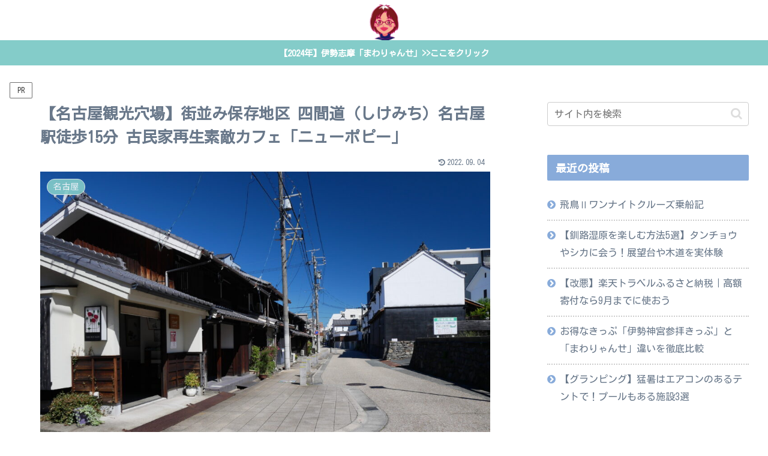

--- FILE ---
content_type: text/html; charset=utf-8
request_url: https://www.google.com/recaptcha/api2/anchor?ar=1&k=6LfjAMYjAAAAALw-xmmVc0yfo3wF6hCNq_uTmBaF&co=aHR0cHM6Ly93d3cucGlrdWZpcmUuY29tOjQ0Mw..&hl=en&v=cLm1zuaUXPLFw7nzKiQTH1dX&size=invisible&anchor-ms=20000&execute-ms=15000&cb=uk9vnu8mec4
body_size: 45143
content:
<!DOCTYPE HTML><html dir="ltr" lang="en"><head><meta http-equiv="Content-Type" content="text/html; charset=UTF-8">
<meta http-equiv="X-UA-Compatible" content="IE=edge">
<title>reCAPTCHA</title>
<style type="text/css">
/* cyrillic-ext */
@font-face {
  font-family: 'Roboto';
  font-style: normal;
  font-weight: 400;
  src: url(//fonts.gstatic.com/s/roboto/v18/KFOmCnqEu92Fr1Mu72xKKTU1Kvnz.woff2) format('woff2');
  unicode-range: U+0460-052F, U+1C80-1C8A, U+20B4, U+2DE0-2DFF, U+A640-A69F, U+FE2E-FE2F;
}
/* cyrillic */
@font-face {
  font-family: 'Roboto';
  font-style: normal;
  font-weight: 400;
  src: url(//fonts.gstatic.com/s/roboto/v18/KFOmCnqEu92Fr1Mu5mxKKTU1Kvnz.woff2) format('woff2');
  unicode-range: U+0301, U+0400-045F, U+0490-0491, U+04B0-04B1, U+2116;
}
/* greek-ext */
@font-face {
  font-family: 'Roboto';
  font-style: normal;
  font-weight: 400;
  src: url(//fonts.gstatic.com/s/roboto/v18/KFOmCnqEu92Fr1Mu7mxKKTU1Kvnz.woff2) format('woff2');
  unicode-range: U+1F00-1FFF;
}
/* greek */
@font-face {
  font-family: 'Roboto';
  font-style: normal;
  font-weight: 400;
  src: url(//fonts.gstatic.com/s/roboto/v18/KFOmCnqEu92Fr1Mu4WxKKTU1Kvnz.woff2) format('woff2');
  unicode-range: U+0370-0377, U+037A-037F, U+0384-038A, U+038C, U+038E-03A1, U+03A3-03FF;
}
/* vietnamese */
@font-face {
  font-family: 'Roboto';
  font-style: normal;
  font-weight: 400;
  src: url(//fonts.gstatic.com/s/roboto/v18/KFOmCnqEu92Fr1Mu7WxKKTU1Kvnz.woff2) format('woff2');
  unicode-range: U+0102-0103, U+0110-0111, U+0128-0129, U+0168-0169, U+01A0-01A1, U+01AF-01B0, U+0300-0301, U+0303-0304, U+0308-0309, U+0323, U+0329, U+1EA0-1EF9, U+20AB;
}
/* latin-ext */
@font-face {
  font-family: 'Roboto';
  font-style: normal;
  font-weight: 400;
  src: url(//fonts.gstatic.com/s/roboto/v18/KFOmCnqEu92Fr1Mu7GxKKTU1Kvnz.woff2) format('woff2');
  unicode-range: U+0100-02BA, U+02BD-02C5, U+02C7-02CC, U+02CE-02D7, U+02DD-02FF, U+0304, U+0308, U+0329, U+1D00-1DBF, U+1E00-1E9F, U+1EF2-1EFF, U+2020, U+20A0-20AB, U+20AD-20C0, U+2113, U+2C60-2C7F, U+A720-A7FF;
}
/* latin */
@font-face {
  font-family: 'Roboto';
  font-style: normal;
  font-weight: 400;
  src: url(//fonts.gstatic.com/s/roboto/v18/KFOmCnqEu92Fr1Mu4mxKKTU1Kg.woff2) format('woff2');
  unicode-range: U+0000-00FF, U+0131, U+0152-0153, U+02BB-02BC, U+02C6, U+02DA, U+02DC, U+0304, U+0308, U+0329, U+2000-206F, U+20AC, U+2122, U+2191, U+2193, U+2212, U+2215, U+FEFF, U+FFFD;
}
/* cyrillic-ext */
@font-face {
  font-family: 'Roboto';
  font-style: normal;
  font-weight: 500;
  src: url(//fonts.gstatic.com/s/roboto/v18/KFOlCnqEu92Fr1MmEU9fCRc4AMP6lbBP.woff2) format('woff2');
  unicode-range: U+0460-052F, U+1C80-1C8A, U+20B4, U+2DE0-2DFF, U+A640-A69F, U+FE2E-FE2F;
}
/* cyrillic */
@font-face {
  font-family: 'Roboto';
  font-style: normal;
  font-weight: 500;
  src: url(//fonts.gstatic.com/s/roboto/v18/KFOlCnqEu92Fr1MmEU9fABc4AMP6lbBP.woff2) format('woff2');
  unicode-range: U+0301, U+0400-045F, U+0490-0491, U+04B0-04B1, U+2116;
}
/* greek-ext */
@font-face {
  font-family: 'Roboto';
  font-style: normal;
  font-weight: 500;
  src: url(//fonts.gstatic.com/s/roboto/v18/KFOlCnqEu92Fr1MmEU9fCBc4AMP6lbBP.woff2) format('woff2');
  unicode-range: U+1F00-1FFF;
}
/* greek */
@font-face {
  font-family: 'Roboto';
  font-style: normal;
  font-weight: 500;
  src: url(//fonts.gstatic.com/s/roboto/v18/KFOlCnqEu92Fr1MmEU9fBxc4AMP6lbBP.woff2) format('woff2');
  unicode-range: U+0370-0377, U+037A-037F, U+0384-038A, U+038C, U+038E-03A1, U+03A3-03FF;
}
/* vietnamese */
@font-face {
  font-family: 'Roboto';
  font-style: normal;
  font-weight: 500;
  src: url(//fonts.gstatic.com/s/roboto/v18/KFOlCnqEu92Fr1MmEU9fCxc4AMP6lbBP.woff2) format('woff2');
  unicode-range: U+0102-0103, U+0110-0111, U+0128-0129, U+0168-0169, U+01A0-01A1, U+01AF-01B0, U+0300-0301, U+0303-0304, U+0308-0309, U+0323, U+0329, U+1EA0-1EF9, U+20AB;
}
/* latin-ext */
@font-face {
  font-family: 'Roboto';
  font-style: normal;
  font-weight: 500;
  src: url(//fonts.gstatic.com/s/roboto/v18/KFOlCnqEu92Fr1MmEU9fChc4AMP6lbBP.woff2) format('woff2');
  unicode-range: U+0100-02BA, U+02BD-02C5, U+02C7-02CC, U+02CE-02D7, U+02DD-02FF, U+0304, U+0308, U+0329, U+1D00-1DBF, U+1E00-1E9F, U+1EF2-1EFF, U+2020, U+20A0-20AB, U+20AD-20C0, U+2113, U+2C60-2C7F, U+A720-A7FF;
}
/* latin */
@font-face {
  font-family: 'Roboto';
  font-style: normal;
  font-weight: 500;
  src: url(//fonts.gstatic.com/s/roboto/v18/KFOlCnqEu92Fr1MmEU9fBBc4AMP6lQ.woff2) format('woff2');
  unicode-range: U+0000-00FF, U+0131, U+0152-0153, U+02BB-02BC, U+02C6, U+02DA, U+02DC, U+0304, U+0308, U+0329, U+2000-206F, U+20AC, U+2122, U+2191, U+2193, U+2212, U+2215, U+FEFF, U+FFFD;
}
/* cyrillic-ext */
@font-face {
  font-family: 'Roboto';
  font-style: normal;
  font-weight: 900;
  src: url(//fonts.gstatic.com/s/roboto/v18/KFOlCnqEu92Fr1MmYUtfCRc4AMP6lbBP.woff2) format('woff2');
  unicode-range: U+0460-052F, U+1C80-1C8A, U+20B4, U+2DE0-2DFF, U+A640-A69F, U+FE2E-FE2F;
}
/* cyrillic */
@font-face {
  font-family: 'Roboto';
  font-style: normal;
  font-weight: 900;
  src: url(//fonts.gstatic.com/s/roboto/v18/KFOlCnqEu92Fr1MmYUtfABc4AMP6lbBP.woff2) format('woff2');
  unicode-range: U+0301, U+0400-045F, U+0490-0491, U+04B0-04B1, U+2116;
}
/* greek-ext */
@font-face {
  font-family: 'Roboto';
  font-style: normal;
  font-weight: 900;
  src: url(//fonts.gstatic.com/s/roboto/v18/KFOlCnqEu92Fr1MmYUtfCBc4AMP6lbBP.woff2) format('woff2');
  unicode-range: U+1F00-1FFF;
}
/* greek */
@font-face {
  font-family: 'Roboto';
  font-style: normal;
  font-weight: 900;
  src: url(//fonts.gstatic.com/s/roboto/v18/KFOlCnqEu92Fr1MmYUtfBxc4AMP6lbBP.woff2) format('woff2');
  unicode-range: U+0370-0377, U+037A-037F, U+0384-038A, U+038C, U+038E-03A1, U+03A3-03FF;
}
/* vietnamese */
@font-face {
  font-family: 'Roboto';
  font-style: normal;
  font-weight: 900;
  src: url(//fonts.gstatic.com/s/roboto/v18/KFOlCnqEu92Fr1MmYUtfCxc4AMP6lbBP.woff2) format('woff2');
  unicode-range: U+0102-0103, U+0110-0111, U+0128-0129, U+0168-0169, U+01A0-01A1, U+01AF-01B0, U+0300-0301, U+0303-0304, U+0308-0309, U+0323, U+0329, U+1EA0-1EF9, U+20AB;
}
/* latin-ext */
@font-face {
  font-family: 'Roboto';
  font-style: normal;
  font-weight: 900;
  src: url(//fonts.gstatic.com/s/roboto/v18/KFOlCnqEu92Fr1MmYUtfChc4AMP6lbBP.woff2) format('woff2');
  unicode-range: U+0100-02BA, U+02BD-02C5, U+02C7-02CC, U+02CE-02D7, U+02DD-02FF, U+0304, U+0308, U+0329, U+1D00-1DBF, U+1E00-1E9F, U+1EF2-1EFF, U+2020, U+20A0-20AB, U+20AD-20C0, U+2113, U+2C60-2C7F, U+A720-A7FF;
}
/* latin */
@font-face {
  font-family: 'Roboto';
  font-style: normal;
  font-weight: 900;
  src: url(//fonts.gstatic.com/s/roboto/v18/KFOlCnqEu92Fr1MmYUtfBBc4AMP6lQ.woff2) format('woff2');
  unicode-range: U+0000-00FF, U+0131, U+0152-0153, U+02BB-02BC, U+02C6, U+02DA, U+02DC, U+0304, U+0308, U+0329, U+2000-206F, U+20AC, U+2122, U+2191, U+2193, U+2212, U+2215, U+FEFF, U+FFFD;
}

</style>
<link rel="stylesheet" type="text/css" href="https://www.gstatic.com/recaptcha/releases/cLm1zuaUXPLFw7nzKiQTH1dX/styles__ltr.css">
<script nonce="sDGz4ZBOgSq56tpzpL08KQ" type="text/javascript">window['__recaptcha_api'] = 'https://www.google.com/recaptcha/api2/';</script>
<script type="text/javascript" src="https://www.gstatic.com/recaptcha/releases/cLm1zuaUXPLFw7nzKiQTH1dX/recaptcha__en.js" nonce="sDGz4ZBOgSq56tpzpL08KQ">
      
    </script></head>
<body><div id="rc-anchor-alert" class="rc-anchor-alert"></div>
<input type="hidden" id="recaptcha-token" value="[base64]">
<script type="text/javascript" nonce="sDGz4ZBOgSq56tpzpL08KQ">
      recaptcha.anchor.Main.init("[\x22ainput\x22,[\x22bgdata\x22,\x22\x22,\[base64]/[base64]/[base64]/[base64]/[base64]/[base64]/[base64]/[base64]/[base64]/[base64]/[base64]\\u003d\\u003d\x22,\[base64]\x22,\x22w6Ziw44Cw6rDsTbCiC8dwokpdQbDrcK+HQ7DoMKlEjfCr8OEasKkSRzDjsK+w6HCjXETM8O0w6/Cix85w5NLwrjDgDwBw5o8QhlofcOEwoNDw5ALw7crA35Rw78+wql4VGgMF8O0w6TDolpew4lkRwgcY3XDvMKjw5Bue8OTCsOfMcORFsK8wrHChw0Hw4nCkcKZNMKDw6F3GsOjXxBSEEN0wqR0wrJ4AMO7J2fDtRwFJ8OPwq/DmcKFw7I/Dz7Ds8OvQ3FdN8Kowp/CisK3w4rDscOWwpXDscOTw7vChV5nRcKpwpkJezwFw4HDtB7DrcO7w5fDosOrd8OawrzCvMK1wrvCjQ5Awqk3f8OpwpNmwqJ6w4jDrMOxL1vCkVrCpipIwpQ5AcORwpvDn8KEY8Orw7DCusKAw75qOjXDgMK0woXCqMOdWmHDuFNRwpjDviMpw7/Cln/CnklHcFVXQMOeD2N6VHTDo37Cv8OHwoTClcOWA0/Ci0HCgzkiXwjCtsOMw7ljw4FBwr5RwoRqYCvCoGbDnsOgY8ONKcKJQSApwpXCoGkHw4jCumrCrsOmdcO4bQ3CjsOBwr7DtsKMw4oBw77CtsOSwrHCh1h/wrhVJ2rDg8Krw5rCr8KQTDMYNy0mwqkpQMKnwpNMGsO5wqrDocOzwobDmMKjw6tZw67DtsOZw6Rxwrtlwo7CkwA0V8K/[base64]/[base64]/[base64]/fcOwwq9HwqHCssObFsOaQcKuwoodHD3CpsOSw5BADUnDhi/CgSIPw4jChlcxwqnCs8OpNcKhLCQbwojDi8KoPm7DvcKYfEfDo2fCswLDoBN1V8ORH8OCX8Ohw784w5IVwp/DkMKlworCvzPDlMOgwrkUw5zDp17DnA8RNQgBQDTCg8KFwpkDBsO0wrBtwrYTwqA5LMKyw4XCtMK0ZggkfsO9wohMwo/ClT5FbcK3QGfDgsKkFMKkIsODwo8WwpcTbcOYM8K/IsOLw4/ClcKww4jCjsK3IDTCjMOlwq0qw4LDg3lAwqFUwp/[base64]/CoMKxFgbCigk/MsKgOMKaJiEEw5IGMsOxHcOlZ8OZwoVzwo5MasO8w6I8CTlfwrJzY8KKwohkw7VFw5jCh34sHcOAwosow5wxw4rCjsOPwqDCs8OYSMOIfTUyw4ljS8OFwo7ChiLCtcKCwqjCjMK4CCzDphDCiMK5bMO9CW0XEXofw77DlsO3w44Xwq9Fw7ZVw7AyLEYBAVUZwr/Ci0dYOsOFwq3CvcKeWSDDs8OocWIpwoRpD8OMwpDDo8OVw453PU8/wo5Xe8KXARfDhsKGwoEFw4DDl8OjI8KUCMOsacO/XcKuw7jDhcKmwqvDhgnDuMO6asOIwqI7IXHDpRnCucO/w6/Ck8Kcw6LChSLCu8Kqwr0BYMKWTcK1ClQ/w71gw5ozJlovDcObcxLDlRPDscOTZgzCozHDtCAiNcO2wrPCo8O+w5VBw4w5w4lsecOlV8K+a8O9wpZuUMOGwoNVEz3CncK3UMKow7bClsOOPcKcOijCrEVSw7xFfwTCrhAXD8KEwpjDgW3CiAp/[base64]/[base64]/CjsK5w6xSc8ORwpHCrBETw63DiMO/UjDCh1IbIyHCtHDCr8Obw7lIJT3CjEjDkcOGwrw5wp3DjWDDoxkEwonChgDCg8OqPX85BEnCnjvDlcOWwrbCscO3Q0vCtzPDpsO+UcOGw6HClxlqw602JMKVRSEvd8Kkw5F7wrfClVhSZsKnKzh0w6XDnMKMwoTCrMKqwrfDp8KIw5MrDsKewpRswprCjsKwG00tw4/DnMOZwovCjcK7AcKvw4ULDnZFw4AzwopaOUpcw6oqH8Khwo4gKCXDiS98b3jCocKLw6rDgMOzw55jKkHCmi3CiznDvMOzFDLCuCbCgsK5wpFmwqzDjcOOdsOBwrczOzl5wq/Du8ObYlxNesOBO8OVBkLCicO2wrRIOMOAEBQ2w5TCv8KvE8O7w5DDhEXCqXh1QgwhIwzDmMKvw5TCl102P8OEW8OSwrPDp8O/[base64]/w5DDlwzDksKzwpR3wprDqMKmwpEHw4wWw4/DhRfChMKZNEUTccOUHAsoFcOUwofCmcOJw57CncOaw6XCosKjADvDp8KYwoHDncOIYkU1w5RQDiRlIMO5CsOIasKvwpNywqZHMVRTw7HDrVAKwooPw6XDrSMDwp/CtMOTwovCnjp/[base64]/CicKWFsK6woTCl308w5rCksO6w4VXDMKWN23Cn8KWSldZw67ClShGaMOswrFQeMKow5pnwowxw6IMwrQtZMKtwrjCoMKzwrnCgcK8JlPCs23Dl0DCty1jwpbCnxIiWcKqw5pZbcK/BT4mB2JhOsOhwq7DqsO8w6HDscKEU8OGUUUXKsKgQEUUwq3DrMO5w6/[base64]/DjMOow4fCvcOqwrrCpyzCh19uKlFww5vCh8ORChfDgcOGwoYnwrvCmcKZwoLCosKxw6/[base64]/wpLDtMKvw78fw4/[base64]/bcKGYxrCoMK0axEqwrVKMsOWw7M/woXDt8KuDRVZwqk3QMKiOsKyECPDrE/DosK2AMObUMOtTcKfTGdsw5cpwoY4w49Xf8OTw5HCk17DvsO1w7LCkcKaw5bCpsKCwq/CkMObw7XDmj1NSTFmScKlw5Q6P3XCpADDkADCh8OAQMO7w7gYc8OyF8KHA8ONdklxdsOeIldlbh3CmCfDsgplMcK9w7HDtcO0wrcLEG3DrnE5wqrChj7Cl0VwwqvDmMKGCjnDg1LCpcOBKWzDlnbCucOuLMO/QcKqw4/DiMKywpRzw5XChsOWVArCvSLCpUnCo0l7w7nDi0otYHgVIcOtWcKzwp/DmsKoB8Oawqs8d8OHwq/[base64]/[base64]/DsW7Ds3ANKiRJZ8KZwqZDKcOZw7TCh1gTLsOkw6jCpcKMa8KMAcOzwrYZTMOWDEssQMOAwqbDm8KLwpU4w4IJRS3DpgjDvcOTw43DqcKjdAd8fmRfNkrDh2vCrT/DixJVwoTCl0XClQTCnMOcw7cFwpYcE0BYIMO8w5jDpTM2wq3CjC5owrTCnFEpw4IRw4NfwqgBwrDCisOcJMO4wrkAe2xDw53Dg1rCg8KcUVJrwpPCvFAfFcKcKA0+HRhlLcOXwpTDjsKjUcKgwqPDpzHDhBzCoAYxw7PCrz3Djl3DqsKNZlAfw7bCuEHDln/DqsKoYW88WsOvwq91EzrCj8Klw5bCp8OJaMOrwpQcWC8GERTCnirCsMOeMcKoLEDCiFcKV8KbwqE0w6Bxwp7Do8Oaw5PCnsOBXsOGaD/DgcOowq/ClkhhwpoWRsKQw7lRRcOHGnjDj3nCuwUsC8KdV3LDt8KAwqjCu27DoXnCo8K/ezJcwojCjXvCpUTCgRZNB8KTaMO6IUDDk8KiwpLDtMO5TzbDhTYHJ8O6PcOzwqZEwq3CpcOkOsKZw5DCszLDoRjCuktSY8KsdHAxw43Ctl9qX8Ogw6XDll7Dj38wwql/w7sNNE/CrRHDtEHDplTDuF/DjDTCocO+wpcLw6NQw4HClVpHwqNSwoLCtH/Du8Kgw5HDgsOkY8Oywq08KDRYwo/[base64]/[base64]/Cr8Kgw5QMwrPDhMKYw7gPwpTCvRTCmikDw4YswpdWwrfCkBBKGMKNw7vCr8K1Hw0QHcORw61/woPCt2sew6fDg8O+wp7Dh8KGwojDvcOoEMKfwpIYwpB8wqMDw5bCrDtJw5TCnSnCqRHDkxZVbcKGwpJHw70WD8OAwqnDv8KYUzXDuCAxd1zCscOZbcK+wpnDkS/Cv34WS8Kmw7V+w6t5NSQyw4zDrcK4WsO0ecKZwrlxwpDDh2/[base64]/DjsKpcwbCjcOKw6d7F8KXQMK0YcKQfcKhwpAFw5PCvAADw7gcw63DvU4awo/CvmIFwrfDrWQeA8ORwq5aw4LDkEnCl3wfwqfCucOuw7DCmMOew4dUBy5nX0bDsxlUU8KwTnLDgMKtXCh3VsOKwqkEPCQ/bMKsw4PDsQXDnsODY8O1TcO1DMKUw6d2Rwc6XiUsKwtowrjDj08GJBh4w6pFw60dw53DtT1CTTRXFGTCmsKKw6dZT2U/M8OTwo7DhRjDtsOYKGzDvnl+PzkAwoTCgVdqwpMlOlHDvcOow4DCpBjCmFrDhTMFwrHDqMOdw4Biw5JOQxfCpcOhw7TDucOGa8O+BMOVwqxHw7s2UyDCkcKlwp/CrnMNf2/DrcOEX8OwwqdwwqXDvmZ/PsOsOMKpTkXCrmYiLDzDr1fDrsKgwr5CMsOuUsKzw409RsKJDsOlwqXCkX3ClsO/[base64]/w4dDClrDimTDrMKzLMKmwqvChk4OPMKewpvDgsK2IUQJwp3CssO2RcOWwpzDuS7DknUQUMKkw7/[base64]/CtcODXXwmQ8Kaw6TDgsOSw7dWISMew7hLbE/DogvDuMOLwovDscKxVcO4VDPCgygPwpAuwrcDw57Co2fCtMOnfSPDhGPDr8K5wr3DhhXDk2PChsOHwrtIGCjCrEsQwrtGwrVUw6BFNsO5CARyw53CpMKLwqfCkQjCggrCkE/Cj3zCmURnHcOqUkQdJ8KEwrHDiS47w6vCr1bDqsKHI8OlLFrDp8K1w6zCpHvDvxg8w7fCiiUIUWtLwrkSNMOOHMKfw4rClmbCpUjCpcKScMKWFRtMYBoJwqXDjcOHw6/ChWlGXgbDt0ciSMOlRBFvYyjDmR/DliAOwotkwosqfcKgwp9qw5cswrt7aMOreEMRRSDCkVLCiDUTVQo/WwDDi8KTw5Nkw5bDk8KTw7dowoLDqcK1LjolwpHCmBHCuEJFccOVX8KswpTCmcKWwprCg8O6F3DDnsOnR1nDrSBCSUNCwoxZwqEUw6jCucKkwofDu8Klw48cTBDDuEIvw4nClsK4Mxdkw4dXw59Dw7/Cs8Kyw6HCq8ODOh9hwokbwrRpXArCpMKBw6gKwqh8w6xCZQDDjsKRLik/AzDCs8OHM8OowrPDiMKFccKkw4oKO8Kgw70Rwr3CtMOqDG1awoAAw559wo8fw6XDtsKVV8KTwqZHUR7CkVYDw7c1fUchwrRpw5nDosOhwp7DocKZw6UDwppkT2/DhMKrwqHDjk7CosOgVMKgw63CtsKTd8KyTMOZUSnDvMK5anTDmsKfJMObbDrCp8ORQcO5w7wPcsK4w7/CllN0wo40fD0DwpDDs0DDpcOEwrPDpsOREAN3w6HDm8Oew4bCrnbDpzdgw6Vbc8ONVMOOwqHCrcKMwpnConvCusK9QcK2HMOVwpDDvDgfT397XcKTd8KGBsKPwrjCocORw4Miw4Zpw7HCuScCw5HCrGvDiT/[base64]/ez9kwrsJw5/CgMOCFsKMBMOOw4B4wq7Dk8KHw4/CoWMHL8O2wqQAwpHDklomw6HCiyTCqsKpwqsWwrXDvyLDnzpBw5hYaMKLw5jCk1HDsMKAwrHDq8O3w5YRW8O6wpliSMKjXcK3UcKywojDnRdJw4x+XUcMKWgmdj3DgcKdPxzCqMOeZcOow5rCrzTDkcKdXDoLI8K7ahUWfcOGHRPDuiMDP8KZw6XCtMK/dk7Ct1XDkMO5w53CpsOtfcOxw7jDuxnDocKuw6M6wrcSPzbDky8ZwrVYwoVgJR12wr7CgMO2S8OIcAnDkWFww5jDtMOvw53Cv2Zgw4/DhMOdecKpdTJzVRfDh1swf8Oqwo3DmVYuGGJkfSHCmVfDujBVwrA0HXDCkB/Dr0d1OsOGw7/Cv2PDsMKaXWhqwr98W0Nhw7rDicOKw7w/[base64]/CncKPX8KDw5TDix85M8OmwoPDujxMGcKJw7oqw7QTw6fDnSvCtDV2NsKCw608w65lw6MuR8K0WGvDs8Kdw6E8X8KDX8KKEWXDu8OELgM/w7M8w5fCoMKXWTfCsMKXZcOuQMKFUsOySsKTHcOtwqrCvyB3wpR6ecOYEMKZw6pFw498ecOiSMKOYsOrasKqwrEmL0XCrVnCtcOBwovDtsOnQcKvw73DjcKvwqR/N8KXB8ONw5QQwpFfw4xSwqhdwoHDjsOOw5nDj2t/RcKWesKBwp5VwpzCkMOjw6IbVH5sw6rDpht7A17Dn31fVMKWw6MkwpLCg0hmwqHDohvCicOTwojDgcO/w5LCvsKGwoxhasKeDHvCgMO3HcKGW8KDwo0Gw43DhXMgwq/[base64]/DrcOBwqZCwoNawplwesOBw7BvwrPCki9zDFjDnsOvw745fxFOw4HCsArCtcO8woUUw7DCtizCgQ4/Q2HDtArDm1g1b3PDsB3DiMK6w5zCgsKRw5AmbcOMYsOMwojDuB3Cl1jCpBLDnxnDp1nCusOyw6E+wq1sw7cvQSbCisOnwqTDuMKiw67DoH/[base64]/[base64]/FcKGdVrCtFnDtiLCg8K8YsO2w6DCg8OTbsOJXmzCs8OiwplQw68QY8ObwoXDnzvCrMO6WAFOwpYpwrDCkUPDsyXCuRMawrxNGUvCo8OiwqPDk8KrQcOuwp7ClT/CkhpJfBjCjjYsZ25hwoPDm8O4BcK0w54uw5zCrlnCtMO1MkXDrMOIwqDDmGQrw4xPwoPCsG/DksOtwrMDwoV3ECrDkgPCj8KDw6ccw77ChMODwo7CgMKaTCRpwpbDijZtJUHCjcKYP8OYbcKFwpdXTMK6C8KfwochNRRRQwI6wqrCtnHDv1RaCMK7QjTDkMOMDknCtsK0FcOTw453LmrCqDd4UBbDmmBHwqtowqXDjDU/w6QXecKBfndvLMORwpBSwoFOT0x9DsKpwowFeMKoIcKJQcOlOzrCoMOtwrJyw77DqcKCw5zDj8KHWX7Cg8KRMsOYBMKYBmHDtDjDq8Kmw7vCicOyw6Fiw73Cp8O/[base64]/CjMOgw6rDuXfCmMK/DwzDhTfDn8KIwotGwpRWb2zChcK3PCd1aWBLDCPDv0s3w6HDg8OgZMOSV8OgHD0Bw7N/w5LDkcOTwq1TMcOOwpVsQsODw5VEw7gOJBMiw57Ck8KzwqDCtcKgcsOfw4wUwpXDhsOUwrF8wrgLw7DDiH0Sbx7DlcKUQsKjw4pDScKMYsKXYT/DqsO5MVMCwoLCl8KLRcKwEjXDvzLDsMKBFMKdQcOuXMO3w40RwqzDpxItw74fC8OKwofCn8KvcFMmwpPCtMK6WcKBdUM5wpp1e8OAwoh6E8KhN8OKwpBLw6PDrlEVOcKpFMKmNVnDqMOuR8KGw6zCqlMaHlAZCWh1XT42wr7DhjxSZsORwpTDuMOLw4PDtcORZcO7w5/DgsOiw4TDqhdhdsOZTAfDj8OJw6Axw6DDpsOKGsKZIznDsgvClERTw6XClcKzwq9POUkfJ8KHHAjCrMOawozDpHhlV8OvSCzDsFhpw4LCmMK0QR/Dr3B0w4DCuAHCnwx5K1TDjDkwHScvLMKJwq/DvCbDjcOUcGoIwrhFwobCoGMsNcKvGxzDmAUVwrTCsHo8a8OZw5HCuQJxcHHCn8KMVzsrJgnCsEh7wot2w4weUlpMw6AILsOgK8KvHwQ0E0d3w4PDpsKnb0/Duzoicy3ChVtHXsOmJcKfw5N0c3FEw61aw6vCrT7CrsK5wpRcSEjDjMKOdEHCgh8Ew5pxNBxXCWBxw7TDnMKfw5/CosKLw4LDo0XCnxhoEcOlw5lJcMKLFm/ChGVuwpvCvsOMwp7DhMOXwq/DvjDCvlzCqsOCwpV0wpLCnMOzCX9VYMKfwp/Ds3PDiyDDih/CqcKTMBJBEhkzQWtqw6YTw5p7wpbCh8KXwq9Xw4TCkmzDmnvDrRodKcKWPjh/[base64]/CjAsnE8O4K8KlaWAFCGsLw6hxwqTCiMKlPTkpTsKRwoHDrsO/AsO8wrHDg8KLFGTDiRl0w5JXX1Bvw59/[base64]/CoMKWw7zCg1/DjA1FNhXDncODw5Ylw6TDqGrCqcO/[base64]/DskrDkh87w70KHsKDNcKxIU/DtsKCwpwPA8KlcwosQsOHwo0ow7PCn0HDscOIw4UlbnITw4kkZWFPw65/JcOnPk/DmcK3T0LCpsKVUcKfJxvCti/CjMOmwrzCo8KXC2Rfw4tFwrNJLlh7BcOwTcK6wofChsKnNUnDqMKQwqsfw58fw7B3wqXCqsKfZsOew6nDgU/DpTTCtcK4GMO9NjZJwrPDm8O7woDDliZaw6jCjsKPw4YPCcOHHcO9AMOfcQkrQsOZw7vDkmYcb8KcXXEnTwfCu2jDrsO2HXRjw4HCuHl6woxQODLDphRqwpTDgTnCsVMnVUFIwq7Dp0F9S8OnwocQwojDgRsdw4vCqSVcT8OPd8K/GMOUCsOxZW7DkSFnw7XCpSLDpA1RRcK3w7sMwpHDv8O7QcONGHzDh8OCVsOSaMK4w4PDmMKnGDpdVcKqw6jDpn7DiGcAwrshFMK3woDCrsOeDgIfVcOzw43DmEg4DMKHw6XCoUHDlsOkw4N/fSRzwo3DizXCkMO0w6NiwqjCosKgworDnlgBdFLCjMOMLsKMwqXDscK6wrVswo3CrcK4DGfDrcKqeATDhcKqdy7CjATCosOYYxDCkiDDn8Kkwp17e8OLasKbMcKEKDbDmMO8Z8OOG8OTR8KVwq/DrcKFWRlTw7TClMKAIxLCq8KCNcKXJcKxwpRjwoUlV8Kyw5DDg8OCS8OZOQ3CtGnCtsO3wrUiwo1yw6R3w6fClBrDqy/CoQ/Cry7DrsO4ecOzwp/[base64]/Dl8ODDyRxw4YVwoUdK8OGHcO9YcOMw416H8KbOmTCgnnDn8Kkwo4qUmfCpDnDssKfYcOZCcOMEMOiw4ZOOcKjdSwfGBnDrmXCgcKbw7VeOGDDrAB5fgRsfhE/H8K9w7jCvcOEDcOiR0VuCUfCsMKwW8KqIsKqwoErYcOiwrdDE8KOwqAWAlg/[base64]/[base64]/Dp37CvcKXwrsJw6bCrh9pwrp8w7HCpCLDkEzCusOyw4fCmXzDosKPw4PDssOLwqImwrLDmklDDH9iwq0VYcKOP8OjbMOSwr58cCnCjlXDjiDDicKjK0fDjMKawqjCti0Cwr3ClMOrBBvCiXBJT8KsQAXDtGQ9MXN9CcOPIWE5ZEfDr2LDsFXDkcK2w73Du8OaSsOac1/Dr8KpQmZoGsKFw7R6Bz3DnXhAAMKSw5zCl8OuS8O3wobCoF7DusO1w7o0wqrDvTTDocOcw6Zlwo0pwq/[base64]/[base64]/DucOZw5lGdcOBKzsjwpFLw6/Ct8KJdgYtICY9w4V8wqAFwqbCimnCrMKww5EDIcK4wqvCglXCtDfDjsKXXDDDlgZ5Ly/DmsK6bQ06eyvDocObXC1jFMOYw6R1RcOPw57CtD7DrWdGwqFiYE9Nw7I9fGPCsXfCuSjDu8O6w6vCg3AKJFvCj2Qew6DCpMKxYUhVHH/[base64]/wpnCj1kcO8O8wpvDrk/DiUfDq8ODwoUQwrxAdkBhwprDqMK/w43CoxJyw4zDosKVwrNcVUZwwoDDshvCvn1yw6XDiBvDkDVYw4HDmAPCilI7w4XCvCjDhsOQNcOUSMKmw7HDtCjCu8OMLsOlVHZHwoLDgXTDh8KMwpTDgMKlTcOBworCpVVrEsOZw6HDm8KbAsOpw4LDsMKZE8KJw6piw7AnMRQ3bMKMRMKLwrBdwrkWwqY/[base64]/DhE7DnEDCisK6w6jDhlZyDhwfwrDCkWphw50iw4lKCcKlXF3DtsKzYcOowo0KR8OPw6/Co8KSejzDicKew4YPwqHCkMOeH1sZVMOhw5bDgcKlwrllMl9nSRJpworDq8KcwqrDnMOHX8O/KsOBwoHDqsO6TUtSwrN+wqR9UlFdw6HCjRTCpzhcWsO+w4ZWHFR0wrjCpMKXKULDtWckQiZabMKMe8Kowo/Di8Onw4w0CcOQwqbDrsKdwrIUC0kwYcKXwpdtf8KOGxTCpXfCsl9TVcOow4XChH4laCMowojDg2EgwrrDnVMVa1M7AMOjCQJ7w6PCoGHCr8K7JMKgw43CoTp/wox+JX8tQH/[base64]/CosOjw6PDq8Orw5vCvcOJwobDnsOZwrnDpUnDlDE+w6VEwq/[base64]/Du8OwEcK0w7IFGDrDkcOdwop5IS3DjsKmw7nDsCTCmsKHw7bDvcOaM05sWMKILyTCqsOYw540M8Oxw75Ewq4Sw5TCn8OvMUHCl8KxQnUTaMOlw4Rrf3dzCgDCkU/DuSkTwoRvwp1dCS03KsOawq1WFgnCjyPDp0QLw5NMfxLCiMOLDHbDv8KmWmPDrMKiwolJUH4VbjQdLyPCjMOSwrHCsGnCssO3dMKcwqoUw4E4SsOewoF8w4/CocKHBMK2w4dMwqtEfsKnJ8Oaw4skNsKRAcOWwr9uwpkEfT5mfGkobMKiwozDmQTCqWR6IXzDoMKbw4vDjsOFwojDscK0Lj0Dw4cQB8O+NBrDmMKPw48Rw5jCl8O8U8Otw5TCiCUHwqfCqsKyw79JDE9wwpLDqsOnYhxIalHDuMOqwrjDnBBGE8K/w6vDmMOgwpDChcKIMQrDl0DDs8KZPMO6w754aVAMVzfDnUdhwpXDnVFuUsOww4/CgcOUFHg9woIXw5zDiCzDpnhZwpYZWsOfKRB6w4jDn1/Cl0EcfWPDgCtuXcKPKcOawpzDuXQSwrwpccOkw6LCk8KmKMKxwrTDssK6w7Vjw51/S8KNwqHDlcKqIStfYMOXP8OOGsOXwphmBm9Twp9hw44MdnsaHxTCrnZWAcKZNSsGZ1gAw5BAesKuw47CmcOwFykJw49nGMK/F8OewqIzWGbCnm8sZMK7fG7DpsOTF8OowoFbOMKIw5DDiiM+w4cEw6R5bsKlFTXCrsO4MsKywrnDlsOuwqg9SXjCh2rDsSx3wr0Nw7/CqMKSTmvDhsODAWPDj8OfesKGWB7Cnhs6w7RLwrTCgS0lD8OKGgU2w58tcMKCwo/DonnCl17DnGTCgsOSwrvDpsKzecOzXG8Dw7JMVQhLRMOlfHvCucKcFMKDw4EDXQXCiDs5Y1vDgsKkw4QLZsKxaxZ5w68Wwpksw6pKw4zClzLCmcKvOB8QX8OBPsOYSMKYQ2ZYwr/Dg2Ifw5R6YCnCn8KjwpllQ1FPw6F7wojCosO1fMKCDgNpdlfDjMKzc8OXVMOFbn0NMHTDi8KWEsOkw7zDlQfDrFFnYEzDujQzSVI8wpLDiAPDhULCsGHCt8K/wqbDtMOxQ8KhOMOywo5afHBYXMKXw5LCu8K/ScOTI15YDcOOwrFlwqnDrW9qwo/DncOWwpYWwqxww73CuDXDnG7DuV/[base64]/ClMKTwpbChwPDlcOrw6V4VjVLwpNUw4DCuWBhwrvDgEQhIzjDoMKnAD1Cw5tbwr8+w4bCggxNwqnDnMKkOSI/Gkp2w7wFwovDmTEzRcOYbiclw4HCu8OIQcO/[base64]/DlsOew7PCqF/[base64]/ClWrClRnCoSc9wo8tKcOmwq3Dp8Ktw4LDuATDhykhG8O3ZhpAw5HDtsKQZcOOw6RUw6ctwqHDqH/Cp8OxDMOLTFxKw7Udw4EGFGg2woIiw7DDhwRpw5hcYsKRwpvDp8Kqw41JY8OBEixDwqt2BMOyw4zClATDkDt+KBd5w6ctwpPDn8O4w4nDl8KNwqfDisKFR8K2wpnDhG9DD8KCVsOiw6VUw77Cv8KVZF3DtcKxPCDCnMOefMO0IzFZw4HCrA7DqVfDn8K/w5jDlMK4dkpMJ8Oyw4xPa25kwqDDhzofb8K7w53CnMKrAEfDjT5+Az/DjQ7DsMKNwpXCrRzCpMK9w7DCrknCriTDtgUnUMOhNEgWJGnDkQxLd3IiwrXCnMO7C29ldjrCpMOnwqUrDQIhRRvClsOXwp/DtMKLw6TCrC7DksOew5vCs3wkwpvDuMOkw4LDtcOTFG3Cm8KpwpBtwrwlwprDgcOTw6dZw5FpPA1OCcOxNi/DsQzCp8OAUsK5GMK5w4jDusOhLMO0w6JvBcOzNk3CryMVw48lQcK4X8KOdG83w5AKJMKMF2/DqMKlIRbDucKDD8OgSULCoFxWOCPCnxbCjCJcIsOMUWU/w7PCiwjCl8ODwqUAw5pBwqjDhsOIw6Rmdk7DjMOTwrfDqkPCjsOwTcKFwq3CinfCsF3CjMO3w6vCq2VKMcKfexXCjTzDrsOvw7/CvhodQXvCkEvDosOLVcOow5jDrHnCkV7Ckltzw5jChcOvcVLClGAKSRLCm8O/XsKHVWzDvwbCicObAsKTRcO4wonDtQYYw4TDkcOqCDVrwoPDjxzCpTZzwrl3wqTDn0EvOCTChArCgR4WHHjDiSHDqlfCkAvDgAxMOzZaM2bDqBxCP0klw5tqdMOcfHkxQV/DlX9jwpprbcKjKMO2TCspV8Oqwo7CnllvbMK3TcOWb8O8w546w6Bww4vCgmEdwpdOwqXDhwvCscOnGXjCpyMcw4nCn8Oaw75ow7R9wrRjHsK9wqZew6vDiz3DllImeTJOwrXDicKKa8OpRMO3Q8OQw5/CgyPDsXbDm8KzVE0iZkjDkGt6Z8KzKR4fL8KmHcKtdmEcBS0qCsKnw6QEwpp3w7nDocKuJsObwrMDw53Dv2Ukw7Vmc8KGwrx/[base64]/[base64]/CoMKQwr7DnMKFJsKHRsKRwoYHMQVrKDvCt8K9U8OMTcKLDcKqwq3DugXCmCnDrAhHYH5NGcKodgDCgSnDhH/Dt8OacsOdAMK3wpxCVkzDnMO1w5zDq8KiHcKvwp5+w5PDgVrCnyxdKlx7wrXDsMOxw6/[base64]/[base64]/Cr8OsUcOeKldDNcKgw4BRw4zCpQnDu1ZgwqDCqMKAXcOBDWTCkzQtw6cBwrnDoMKFD0LCuyQkEsODwq3CqcOTU8O1wrTCvVvCsE83QcK0MBIobcOLVsKDwpAFw7QmwqDChcK7w5bCi3gUw6TCvUlJZsONwogfF8KDEUEvQMOnwo7DkcOFwo7CsV7CkcOtwo/DqQHCuFjDrgXCjMKRZknCuAHCjVDCrUBLwoUrwq0zwo7DvgU1wp7DpUNLw73Dmi7CrULDhynDgMKnwp8Fw7bDiMOUDwLChinCgzcAUXPDvsO3w6vCpsOyEcOew6whwrLCmhs5w67Dp2BVXcKgw7/CqsKcQMKUwrg4wq7DgMOBfcOGwqrDvW/DhMKMP3tRVTJ9w5/CiTbCj8KwwpxLw43ClcKEwpnCksKew7AGKAovwpQuwpx9FQUWR8KBLVLCviZWT8O+wqUXw69wwp/[base64]/CqWkpdcOTw5QPw67DkcOPPREQK8KSKMOcwr/DtsKFw6TCqsObOCbDosOvRcKsw6vDqgvCl8KuAlEOwo8Ow6/DisKhw6FwDsKya1/Dq8K1w5DCoXfDqcOkTMOiwql0OANxJzpUbRRVwprCiMKxG3o4w7zDlg4sw4czQMK+wp/Dn8Ktw4rCvGMXfT8Jaw1TMEhdw7/DugoMHMKHw7kDw7TCoDFTUcKQL8KlX8KHwo3ChMOaHUd9VBvDu0guEMO9InjCmw4ywqvCrcOxScK8w6HDjTHCoMKqwo9fw7FnYcKmwqfDm8O/w50Pw4jDm8Kzwr3CgyjCuz7ClWjCgMKOw43DlBrCicKqwo7DoMKMOGY6w6s8w5QQb8OSSwfDlMKEYh3CtcOMMWDDhCvDnMKLW8O/SGpUw4nClkVpw64cwp5DwpPCtgDCh8K2OsKRwpoZWhRMGMO1fsO2fVDClyNrw5cqP14pw7/DqsKcTmbDvVjDpsK1XH3CvsKoNTA4BcOBw6fCjmsAw73DjMKzwp3Dqn8nCMK1aQJAeVggwqE2Q2VNBMKzw4FSDnVuT0/[base64]/I0cJRsOIw5bCvsOzU8Ogw7kEB8ORw6IeZmnDoVbDicK7wrBDQcKyw4UePSZZwp0RDMOyG8OFwq4/RMKzLxYqwo3Cv8Kkw6J1w4DDr8KEA2vCm0PCrHc/DsKkw4E3wo7Cn1IaSEg8E0Z/wrMGKB5JG8KgZGcYSiLCgcKNHsORw4PClsKBw6LDqC8aa8KgwrjDlyx+HsOpwoBXOWTDlSQgZEMtw4bDl8O2wo/DnE/DtA8dIcKaWF0bwpjDtFFlwqjDsjPCr2hlwrXCoDYVGjvDvXtZwqDDim/CisKowpw5T8KUwpMafyTDog/Dmk9EHsKhw5QzAsOoCxdGLhAlBB7ChzEZMsOuTsO/w6sddW8WwqhhwqnCq0kHEcOkQMO3dw/DqXJsdMOBwojDhsOCFMKPw41lw4vDhRg5IX4lFcOOHVzCosOqw44gBMO+wrg5GXg8w67DrMOrwrrDusK7EcKzwpwiX8Kbw7/DtC/CpMKMMcK4w4Npw4XDqCABNB/[base64]/[base64]/CicOaJsOHw5cOw45td0nCsMOewqhBGi3DoD51w4bDgsKAFcONwo12DcKSwpjDv8OowqDDqT7ChsKdw4VTb07Ck8K+QsKhKMO7SRpSNzZ2JjzCj8KTw4XCjQjDjMKDwr9wHcOBwo1FCcKbdsOZPMObG03DvxbDsMKpUEfDhcKsWmYeUsOmDjZGV8OQNz7CpMKRw7Uew5/CrsKZwrUUwpx9wonDqFXDs2fCtMKqGcKsLTfCu8KTL2fDrcKrDsOtw6AiwrlKXW0Ww6wBZB7DmsKdwonDuxl3w7F9ZMKqYMOJK8KAwoE3E1p2w5rDr8KdXsOjw7/CicKCPBNQfsKVw4/[base64]/[base64]/DnhVPAsOBw45yw4nCs8ONUsOnECfDhCl/wqjCtMKKblwDw4DCuHJNw6TCs0fDj8K+wogMY8Khwp1IZ8OODAvCqR1swplSw5EWwrTCkBrDicKoOnPDrzHDoSrCgjbDhmIDwqcddVTCukTChGkPDsKuw5LDtcKnLwTDpBpUwqvCisOvwr1iIkHDpcKrQcOQA8OswrJGFTLCtcKxSCfDuMKNK21BasORw7/[base64]/Cr8KtLzx/XMKpCBXCh2PCrGdpaiw5w6nCosKKwpfCgCPDm8OrwpczBsK/w77DikXCqsKMSMKDw7xFKMK7wr/[base64]/DhDo7JMK9wqkIw54Sw45EW8OCV8OgwpLDjsOseRLCl0bDnsOew6DCplrCksK7woYFwp17wqB7wqdpb8OTf17ClMO/S0RSesK3w64FeE0cwpo2w7XDhEd4WMKLwoc0w59qF8OPWMKKwpfDlMKfannDvQDCsUXDh8OELcKkwpM7MD/DvUHDusOlwpTCisOXw6DCrF7CoMOCw5PClsOPw7XChsK9QMOUeBUoayXCt8OewpjDtTZFBzBYE8OqGzYDwofDhzbDksO2wobDicOHw6zDkzzDiRwtw5rCjxrDgm13\x22],null,[\x22conf\x22,null,\x226LfjAMYjAAAAALw-xmmVc0yfo3wF6hCNq_uTmBaF\x22,0,null,null,null,0,[21,125,63,73,95,87,41,43,42,83,102,105,109,121],[5339200,890],0,null,null,null,null,0,null,0,null,700,1,null,0,\x22CvkBEg8I8ajhFRgAOgZUOU5CNWISDwjmjuIVGAA6BlFCb29IYxIPCJrO4xUYAToGcWNKRTNkEg8I8M3jFRgBOgZmSVZJaGISDwjiyqA3GAE6BmdMTkNIYxIPCN6/tzcYADoGZWF6dTZkEg8I2NKBMhgAOgZBcTc3dmYSDgi45ZQyGAE6BVFCT0QwEg8I0tuVNxgAOgZmZmFXQWUSDwiV2JQyGAA6BlBxNjBuZBIPCMXziDcYADoGYVhvaWFjEg8IjcqGMhgBOgZPd040dGYSDgiK/Yg3GAA6BU1mSUk0GhwIAxIYHRG78OQ3DrceDv++pQYZxJ0JGZzijAIZ\x22,0,0,null,null,1,null,0,1],\x22https://www.pikufire.com:443\x22,null,[3,1,1],null,null,null,1,3600,[\x22https://www.google.com/intl/en/policies/privacy/\x22,\x22https://www.google.com/intl/en/policies/terms/\x22],\x22OUjiXRJi1y7ykBEqtqcRdAa5UXliQMUe3ifOnX9e+Vs\\u003d\x22,1,0,null,1,1762170067453,0,0,[29,113,235,172],null,[49,48,142],\x22RC-Q-hBcm-BEEeUHA\x22,null,null,null,null,null,\x220dAFcWeA7ea9cpGoBpmQqykgY9Hbs3BjC269Ge8LnVHRZo5DsQZjLUy77kOZWJyzxxC_vfpnaU9y9H4x8058GzegeVuIbwBdF57w\x22,1762252867550]");
    </script></body></html>

--- FILE ---
content_type: text/html; charset=utf-8
request_url: https://www.google.com/recaptcha/api2/aframe
body_size: -250
content:
<!DOCTYPE HTML><html><head><meta http-equiv="content-type" content="text/html; charset=UTF-8"></head><body><script nonce="Wh-Ky7gdf3wpTHiegRj1hA">/** Anti-fraud and anti-abuse applications only. See google.com/recaptcha */ try{var clients={'sodar':'https://pagead2.googlesyndication.com/pagead/sodar?'};window.addEventListener("message",function(a){try{if(a.source===window.parent){var b=JSON.parse(a.data);var c=clients[b['id']];if(c){var d=document.createElement('img');d.src=c+b['params']+'&rc='+(localStorage.getItem("rc::a")?sessionStorage.getItem("rc::b"):"");window.document.body.appendChild(d);sessionStorage.setItem("rc::e",parseInt(sessionStorage.getItem("rc::e")||0)+1);localStorage.setItem("rc::h",'1762166469231');}}}catch(b){}});window.parent.postMessage("_grecaptcha_ready", "*");}catch(b){}</script></body></html>